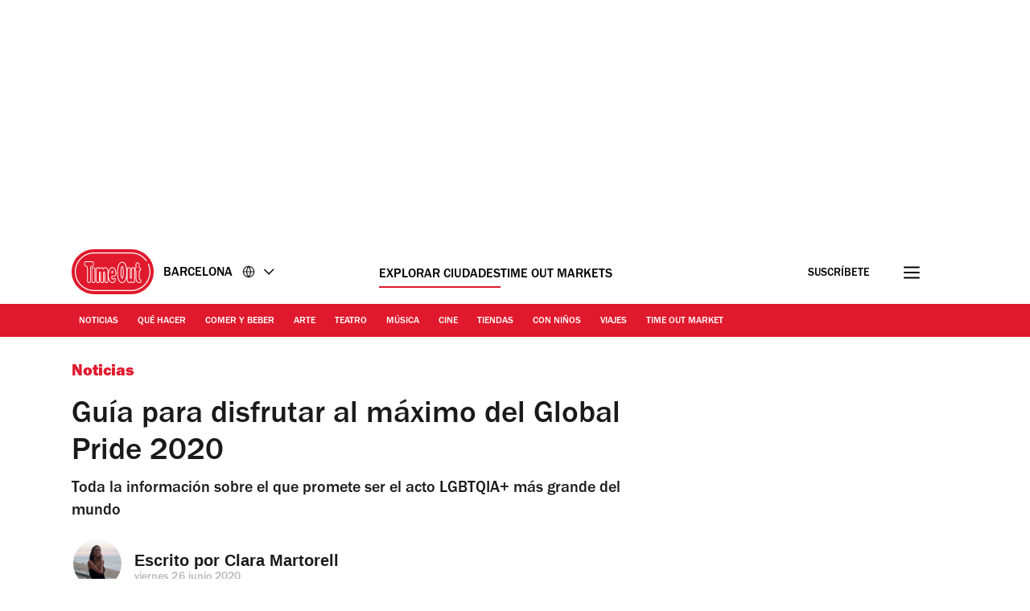

--- FILE ---
content_type: text/javascript
request_url: https://www.timeout.es/static/js/lazy-youtube-750c15bd834d2e67ebf8.js
body_size: 704
content:
"use strict";(self.webpackChunk_gp_web_frontend=self.webpackChunk_gp_web_frontend||[]).push([["lazy-youtube"],{"./src/ts/components/lazy-youtube/lazy-youtube.ts":(e,t,o)=>{o.r(t),o.d(t,{exposeLazyYoutube:()=>c,getYoutubeIframe:()=>u,init:()=>d});var n=o("./src/ts/utils/scripts.ts"),i=o("./src/ts/services/cmp.ts");const a=e=>{const t={clickListener:async e=>{const{targetingAllowed:t}=await(0,i.cY)();if(t){if(l(window))return r(e);(0,n.ve)("https://www.youtube.com/iframe_api"),window.onYouTubeIframeAPIReady=()=>r(e)}else s(e)},bindEvents:()=>{if(!l(window))return e.addEventListener("click",t.clickListener),{clickListener:t.clickListener}}};return t},d=e=>{const t=Math.floor(1e4*Math.random());return{listeners:a(e).bindEvents(),componentId:`lazy-youtube-${t}`}},l=e=>{var t;return null===(t=null==e?void 0:e.YT)||void 0===t?void 0:t.Player},r=({target:e})=>{const t=e.closest('[data-component="lazy-youtube"]'),o=t.dataset.src;for(;t.firstChild;)t.removeChild(t.firstChild);t.appendChild(u(window.YT.Player,o))},s=({target:e})=>{const t=e.closest('[data-component="lazy-youtube"]').dataset.src;window.open(t,"_blank")},u=(e,t)=>{const o="ytIframe_"+1e11*Math.random();new e(o,{events:{onReady:e=>e.target.playVideo()}});const n=document.createElement("template");return n.innerHTML=`<iframe id="${o}" src="${t}" allowfullscreen frameborder="0"></iframe>`,n.content},c=()=>{var e,t,o,n,i,a,l,r,s,u,c,v;const w=null===(o=null===(t=null===(e=window.digitalData)||void 0===e?void 0:e.page)||void 0===t?void 0:t.category)||void 0===o?void 0:o.pageType,p=null===(a=null===(i=null===(n=window.digitalData)||void 0===n?void 0:n.page)||void 0===i?void 0:i.pageInfo)||void 0===a?void 0:a.language,g=null===(s=null===(r=null===(l=window.digitalData)||void 0===l?void 0:l.page)||void 0===r?void 0:r.pageInfo)||void 0===s?void 0:s.siteId,y=null===(v=null===(c=null===(u=window.digitalData)||void 0===u?void 0:u.page)||void 0===c?void 0:c.pageInfo)||void 0===v?void 0:v.pageID;"listfeature"===w&&"en"===p&&"uk-london"===g&&"40457"===y&&(window._TO=window._TO||{},window._TO.lazyYoutube=d)}}}]);

--- FILE ---
content_type: text/javascript
request_url: https://www.timeout.es/static/js/recirc-61c56494e0ae51cc1633.js
body_size: 1021
content:
"use strict";(self.webpackChunk_gp_web_frontend=self.webpackChunk_gp_web_frontend||[]).push([["recirc"],{"./src/ts/utils/discover.ts":(e,t,i)=>{i.d(t,{Ec:()=>g,fg:()=>r});var a=i("./src/ts/config/config.ts"),s=i("./src/ts/utils/request.ts"),c=i("./src/ts/utils/responsive-image.ts"),n=i("./src/ts/utils/recirculation.ts");const r=({uid:e="",size:t=6,from:i,filters:c,sorters:n,multiSearch:r=!1}={})=>{const o=(0,a.u)("site"),g=(0,a.u)("locale"),l=(0,a.u)("discover"),p={size:t};return c&&(p.filters=c.join(",")),n&&(p.sorters=n.join(",")),i&&(p.from=i),r&&(p.multi_search=r.toString()),{url:(0,s.am)({urlPrefix:`${l}/recirc/${o}/${g}/${e}`,params:p})}},o=({index:e,item:t,trackingUID:i,type:a})=>({prop45:`${i}::${e+1}::${t.uid}`,prop60:t.name,pev2:`list ${a}`,events:["event232"]}),g=({data:e,template:t,trackingUID:i,aspectRatio:a,trackingActionGTM:s,trackingLabelGTM:r})=>{const g=document.createElement("div");g.appendChild(t.cloneNode(!0));const l=g.innerHTML;return e.reduce(((e,t,g)=>{const p=(0,n.QI)(t.web_url),d=t.image_url?t.image_url.replace("/image.jpg","/{width}/{height}/image.jpg"):"https://media.timeout.com/images/105716137/{width}/{height}/image.jpg",u=(0,c.J)({pattern:d,aspectRatioKey:a,title:t.name,alt:t.name}),m={triggerOn:0,payload:{action:s.replace(/\[tileIndex\]/g,`${g+1}`),label:r,category:"GP Engagement",event:void 0}};return e+l.replace(/\[cta_link\]/g,p).replace(/\[category\]/g,t.category_representation).replace(/\[title\]/g,t.name).replace(/\[image\]/g,u).replace(/\[tracking_tile\]/g,JSON.stringify(o({trackingUID:i,type:"tile",index:g,item:t})).replace(/"/g,"&quot;")).replace(/\[gtm_custom_event\]/g,JSON.stringify(m).replace(/"/g,"&quot;")).replace(/\[tracking_image\]/g,JSON.stringify(o({trackingUID:i,type:"image",index:g,item:t})).replace(/"/g,"&quot;")).replace(/\[host_uid\]/g,t.uid)}),"")}},"../shared-types/frontend/utils/discover.ts":(e,t,i)=>{var a,s;i.d(t,{R:()=>s,v:()=>a}),function(e){e[e.ORContentTypePost=100]="ORContentTypePost",e[e.ORContentTypePage=101]="ORContentTypePage",e[e.ORContentTypeVenue=102]="ORContentTypeVenue",e[e.ORContentTypeEvent=103]="ORContentTypeEvent",e[e.ORContentTypeFilm=108]="ORContentTypeFilm",e[e.ANDCommercialFalse=104]="ANDCommercialFalse",e[e.ANDCommercialTrue=105]="ANDCommercialTrue",e[e.ANDUpdatedAtGte2MAgo=107]="ANDUpdatedAtGte2MAgo",e[e.ANDApplyStarRating=109]="ANDApplyStarRating"}(a||(a={})),function(e){e[e.PublishedAtDesc=200]="PublishedAtDesc",e[e.PublishedAtAsc=201]="PublishedAtAsc",e[e.EndDateDesc=202]="EndDateDesc",e[e.EndDateAsc=203]="EndDateAsc",e[e.UpdatedAtDesc=204]="UpdatedAtDesc",e[e.UpdatedAtAsc=205]="UpdatedAtAsc",e[e.GeoDistanceAsc=206]="GeoDistanceAsc",e[e.PopularityDesc=207]="PopularityDesc",e[e.PopularityAsc=208]="PopularityAsc",e[e.PageViews6HDesc=209]="PageViews6HDesc",e[e.PageViews12HDesc=210]="PageViews12HDesc",e[e.PageViews24HDesc=211]="PageViews24HDesc",e[e.PageViews7DDesc=212]="PageViews7DDesc"}(s||(s={}))}}]);

--- FILE ---
content_type: text/javascript
request_url: https://www.timeout.es/static/js/masthead-8569c03951ba14a1f814.js
body_size: 1307
content:
"use strict";(self.webpackChunk_gp_web_frontend=self.webpackChunk_gp_web_frontend||[]).push([["masthead"],{"./src/ts/components/masthead/masthead.ts":(e,t,o)=>{o.r(t),o.d(t,{clearInput:()=>d,hideMasthead:()=>a,init:()=>h,mastheadComponent:()=>u,showMasthead:()=>i,updateHeaderLogo:()=>l});var c=o("../react-components/dist/components/global/header/header.css.json");const s=JSON.parse('{"IB":"_headerScrolled_6l47f_149"}'),n=JSON.parse('{"IB":"_headerScrolled_1thw9_188"}'),r=()=>{const e=document.querySelector('[data-testid="city-selector-list_testID"]')||document.querySelector('[class*="listContainer"]'),t=document.querySelector(".masthead-header");if(e&&t){const o=t.getBoundingClientRect().bottom;e.style.top=o-43+"px"}},d=(e,t)=>t.id===e||(t.checked=!1,!1),a=(e,t)=>{const o=null==t?void 0:t.querySelector("input#checkbox-city-selector");o&&o.checked&&document.body.classList.remove("city-selector-open"),l(e,!0)},i=(e,t)=>{const o=null==t?void 0:t.querySelector("input#checkbox-city-selector");o&&o.checked&&document.body.classList.add("city-selector-open"),l(e,!1)},l=(e,t=!1)=>{e.classList.toggle(s.IB,t),e.classList.toggle(n.IB,t)},u=e=>{const t={manageMastheadScrollBehaviour:()=>{const t=e.querySelector(".js-header-navigation");let o=window.scrollY,c=!1;const s=[];let n=0;return()=>{const d=window.scrollY;s.push(d),s.length>5&&s.shift();let l=0;if(s.length>=3){const e=s.slice(-3),[t]=e;l=e[e.length-1]-t}Math.abs(l)>20&&(c=l<0),Math.abs(d-o)>=300&&(c?i(e,t):a(e,t),o=d);const u=0===d;e.classList.toggle("at-top",u),e.classList.toggle("not-at-top",!u);const h=document.querySelector("input#checkbox-city-selector");if(null==h?void 0:h.checked){const e=Date.now();e-n>50&&(r(),n=e)}}},initialize:()=>{const o=Array.from(document.querySelectorAll('input[name="masthead-dropdowns"]')),s=document.querySelector("input#checkbox-city-selector");s&&o.push(s);const n=Array.from(document.querySelectorAll('label[for="checkbox-city-selector"]')),d=null===document||void 0===document?void 0:document.querySelector(".js-open-navigation-toggle"),a={};for(const e of n){const t=e.getAttribute("for"),c=e=>{const c=o.find((e=>e.id===t));c&&((e.target.matches("label")?e.target:e.target.closest("label")).classList.toggle("chevron-selected",!c.checked),"checkbox-city-selector"===c.id?c.checked?(document.body.classList.add("city-selector-open"),setTimeout((()=>{r()}),0),setTimeout((()=>{c.checked=!1,document.body.classList.remove("city-selector-open")}))):document.body.classList.remove("city-selector-open"):c.checked&&setTimeout((()=>{c.checked=!1})))};a[t]=c,e.addEventListener("click",c)}const i=document.querySelector("input#checkbox-city-selector");if(i){const e=()=>{i.checked?(document.body.setAttribute("data-city-selector-open","true"),setTimeout((()=>{r()}),0)):document.body.removeAttribute("data-city-selector-open")};i.addEventListener("change",e),a["city-selector-direct"]=e}const l=t.manageMastheadScrollBehaviour();null==d||d.addEventListener("click",(()=>{var e;null===(e=document.querySelector(`.${c.sg}`))||void 0===e||e.classList.add(c.o9)}));try{if("undefined"!=typeof window&&"ResizeObserver"in window){const{ResizeObserver:e}=window,t=document.querySelector(`.${c.sg}`);if(t){const o=new e((()=>{const e=document.querySelector("input#checkbox-city-selector");(null==e?void 0:e.checked)&&r()}));o.observe(t)}const o=document.querySelector(".masthead-header");if(o){const t=new e((()=>{const e=document.querySelector("input#checkbox-city-selector");(null==e?void 0:e.checked)&&r()}));t.observe(o)}}}catch(e){}window.addEventListener("scroll",l),l();const u=document.querySelector("[data-navigation-toggle]");if(u){const t=()=>{u.checked?e.classList.add("nav-drawer-open"):e.classList.remove("nav-drawer-open")};u.addEventListener("change",t),a["navigation-toggle"]=t}return a},bindEvents:()=>t.initialize()};return t},h=e=>{const t=Math.floor(1e4*Math.random());return{listeners:u(e).bindEvents(),componentId:`masthead-${t}`}}},"../react-components/dist/components/global/header/header.css.json":e=>{e.exports=JSON.parse('{"sg":"_adsContainer_ytkyz_18","CA":"_sticky_ytkyz_23","iM":"_slideUp_ytkyz_28","o9":"_adsContainerRelative_ytkyz_33","Jy":"_adsContainerLoading_ytkyz_51"}')}}]);

--- FILE ---
content_type: image/svg+xml
request_url: https://www.timeout.es/static/images/youtube-play.svg
body_size: 152
content:
<?xml version="1.0" encoding="utf-8"?>
<svg viewBox="0.498 0 34.814 40.733" width="34.814px" height="40.733px" xmlns="http://www.w3.org/2000/svg">
  <path fill-rule="evenodd" clip-rule="evenodd" d="M 35.312 20.366 L 0.498 40.733 L 0.498 0 L 35.312 20.366 Z" style="fill: rgb(19, 18, 18);"/>
</svg>